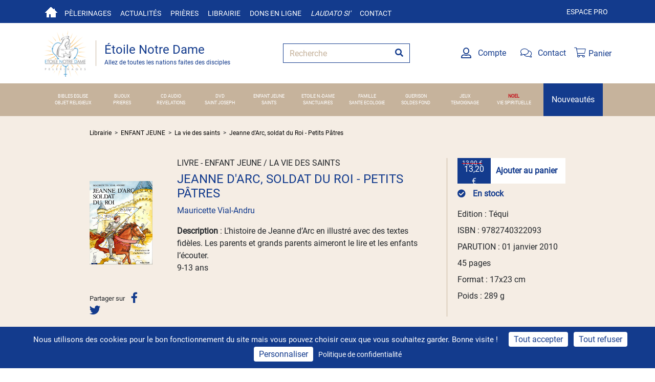

--- FILE ---
content_type: text/html; charset=utf-8
request_url: https://www.etoilenotredame.org/librairie/1251-jeanne-d-arc-soldat-du-roi-petits-patres
body_size: 13577
content:
<!DOCTYPE html>
<html lang="fr">
<head>
    <meta charset="utf-8" />
    <meta name="viewport" content="width=device-width, initial-scale=1.0">

    <title>Jeanne d&#39;Arc, soldat du Roi - Petits P&#226;tres</title>


    <link rel="shortcut icon" href="/favicon.png">

    <meta name="google-site-verification" content="WgPZ156HUb9mHOG3MtipEVJOpE4SZAE1fkQM-Gg8DxI" />


        <meta name="description" content="L’histoire de Jeanne d’Arc en illustr&#233; avec des textes fid&#232;les. Les parents et grands parents aimeront le lire et les enfants l’&#233;couter. 
9-13 ans" />
        <meta name="twitter:description" content="L’histoire de Jeanne d’Arc en illustr&#233; avec des textes fid&#232;les. Les parents et grands parents aimeront le lire et les enfants l’&#233;couter. 
9-13 ans" />

    <link rel="stylesheet" href="/Content/bootstrap4.5.3.min.css">
    <link rel="stylesheet" href="/Content/fontawesome-pro-5.15.1/css/all.css" />
    <link href="/Content/fonts/googlefont/opensans.css" rel="stylesheet" type="text/css">
    <link href="/Content/fonts/googlefont/merriweathersans.css" rel="stylesheet" type="text/css">
    <link href="/Content/fonts/googlefont/sourcesanspro.css" rel="stylesheet" type="text/css">
    <link href="/Content/fonts/googlefont/roboto.css" rel="stylesheet" type="text/css">
    <link href="/Content/shop/css/shop.css" rel="stylesheet"/>

    
    <link href="/Content/pages/shop.css" rel="stylesheet"/>



    <meta property="og:title" content="Jeanne d&#39;Arc, soldat du Roi - Petits P&#226;tres" />
    <meta name="twitter:title" content="Jeanne d&#39;Arc, soldat du Roi - Petits P&#226;tres" />
    
<meta property="og:image" content="https://etoilenotredame.blob.core.windows.net/uploads/JEAARC.jpg" /><meta property="og:image:width" content="240" /><meta property="og:image:height" content="319" /><meta name="twitter:image" content="https://etoilenotredame.blob.core.windows.net/uploads/JEAARC.jpg"><meta name="twitter:card" content="summary_large_image">
        <meta property="og:description" content="L’histoire de Jeanne d’Arc en illustr&#233; avec des textes fid&#232;les. Les parents et grands parents aimeront le lire et les enfants l’&#233;couter. 
9-13 ans" />


    
    <script src="/Scripts/tarteaucitron.js/tarteaucitron.js"></script>
    <script>
        tarteaucitronCustomText = {
            'alertBigPrivacy': 'Nous utilisons des cookies pour le bon fonctionnement du site mais vous pouvez choisir ceux que vous souhaitez garder. Bonne visite !',
        };
        tarteaucitron.init({
            "privacyUrl": "https://www.etoilenotredame.org/tag/mentions-l%C3%A9gales", /* Privacy policy url */
            "bodyPosition": "bottom", /* or top to bring it as first element for accessibility */

            "hashtag": "#tarteaucitron", /* Open the panel with this hashtag */
            "cookieName": "tarteaucitron", /* Cookie name */

            "orientation": "bottom", /* Banner position (top - bottom - middle - popup) */

            "groupServices": false, /* Group services by category */
            "showDetailsOnClick": true, /* Click to expand the description */
            "serviceDefaultState": "wait", /* Default state (true - wait - false) */

            "showAlertSmall": false, /* Show the small banner on bottom right */
            "cookieslist": false, /* Show the cookie list */

            "showIcon": false, /* Show cookie icon to manage cookies */
            // "iconSrc": "", /* Optional: URL or base64 encoded image */
            "iconPosition": "BottomRight", /* Position of the icon between BottomRight, BottomLeft, TopRight and TopLeft */

            "adblocker": false, /* Show a Warning if an adblocker is detected */

            "DenyAllCta": true, /* Show the deny all button */
            "AcceptAllCta": true, /* Show the accept all button when highPrivacy on */
            "highPrivacy": true, /* HIGHLY RECOMMANDED Disable auto consent */

            "handleBrowserDNTRequest": false, /* If Do Not Track == 1, disallow all */

            "removeCredit": false, /* Remove credit link */
            "moreInfoLink": true, /* Show more info link */
            "useExternalCss": false, /* If false, the tarteaucitron.css file will be loaded */
            "useExternalJs": false, /* If false, the tarteaucitron.services.js file will be loaded */

            //"cookieDomain": ".my-multisite-domaine.fr", /* Shared cookie for subdomain website */

            "readmoreLink": "", /* Change the default readmore link pointing to tarteaucitron.io */

            "mandatory": true, /* Show a message about mandatory cookies */
            "mandatoryCta": true, /* Show the disabled accept button when mandatory on */

            // "customCloserId": "" /* Optional a11y: Custom element ID used to open the panel */
        });
    </script>
    <script type="text/javascript">
        tarteaucitron.user.hotjarId = 3760902;
        tarteaucitron.user.HotjarSv = 6;
    </script>

        <script type="text/javascript">
            (tarteaucitron.job = tarteaucitron.job || []).push('hotjar');
        </script>
        <script type="text/javascript">

            tarteaucitron.user.analyticsUa = "UA-40386444-18";
            tarteaucitron.user.analyticsMore = function () { /* optionnal ga.push() */ };

                
                    tarteaucitron.user.analyticsUaCreate = { /* optionnal create configuration */ };
                
            tarteaucitron.user.analyticsAnonymizeIp = true;
            tarteaucitron.user.analyticsPageView = { /* optionnal pageview configuration */ };
            tarteaucitron.user.analyticsMore = function () { /* optionnal ga.push() */ };
            (tarteaucitron.job = tarteaucitron.job || []).push('analytics');
        </script>
        <script type="text/javascript">
            tarteaucitron.user.facebookpixelId = '169667935072163';
            tarteaucitron.user.facebookpixelMore = function () { /* add here your optionnal facebook pixel function */ };
            (tarteaucitron.job = tarteaucitron.job || []).push('facebookpixel');
        </script>
</head>
<body>
    <div id="ozytis-global" class="hidden" data-authentication-required-url="/acces-restreint"></div>

    <header>
        <div class="topbar topbar-blue">
            <div class="container">
                <div>
                    <div class="topbar-text text-nowrap d-none d-md-inline-block">
                        <a href="/" class="navbar-home"></a>
                    </div>
                    <div class="topbar-text text-nowrap d-none d-md-inline-block">
                        <a data-toggle="dropdown" role="button" aria-expanded="false">
                            Pèlerinages
                        </a>
                        <ul class="dropdown-menu" role="menu">
                            <li><a href="/pelerinages?Tab=All" data-priority="0.8">Voir les pèlerinages</a></li>
                            <li><a href="/pelerinages/archives" data-priority="0.4">Pèlerinages passés</a></li>
                            <li><a href="/sanctuaires" data-priority="0.7">Sanctuaires</a></li>
                            <li><a href="/pro" data-priority="0.5">Demande de devis de groupe</a></li>
                        </ul>
                    </div>
                    <div class="topbar-text text-nowrap d-none d-md-inline-block">
                        <a data-toggle="dropdown" role="button" aria-expanded="false">
                            Actualités
                        </a>
                        <ul class="dropdown-menu" role="menu">
                            <li><a href="/actualites" data-priority="0.7" data-changefreq="daily">Nos actualités</a></li>
                            <li><a href="/actualites/lettre-information">Lettre d'information</a></li>
                            <li><a href="/revue" data-priority="0.7">Revue</a></li>
                            <li><a href="/annonces">Petites annonces</a></li>
                        </ul>
                    </div>
                    <div class="topbar-text text-nowrap d-none d-md-inline-block">
                        <a href="/priere">Prières</a>
                    </div>
                    <div class="topbar-text text-nowrap d-none d-md-inline-block">
                        <a href="/librairie">Librairie</a>
                    </div>
                    <div class="topbar-text text-nowrap d-none d-md-inline-block">
                        <a href="/don/1251-jeanne-d-arc-soldat-du-roi-petits-patres?Tab=Gift">Dons en ligne</a>
                    </div>
                    <div class="topbar-text text-nowrap d-none d-md-inline-block italic">
                        <a href="/don/1251-jeanne-d-arc-soldat-du-roi-petits-patres?Tab=Laudato">Laudato si'</a>
                    </div>
                    <div class="topbar-text text-nowrap d-none d-md-inline-block">
                        <a href="/contact" data-priority="0">Contact</a>
                    </div>
                </div>
                <div class="ml-3 text-nowrap">
                    <a href="/pro" class="d-none d-md-inline-block">Espace pro</a>
                </div>
            </div>
        </div>
        <div class="navbar-sticky">
            <div class="navbar navbar-expand-lg navbar-light">
                <div class="container">
                    <a class="navbar-brand logo-bar-left mr-3 flex-shrink-0" href="/" style="min-width: 7rem;">
                        <img src="/content/images/logo.png" with="86" height="92" alt="Etoile notre dame">
                        <div class="divider">
                            <div class="color-primary primary-title">Étoile Notre Dame</div>
                            <div class="color-primary secondary-title"><small>Allez de toutes les nations faites des disciples</small></div>
                        </div>
                    </a>
                    <form class="input-group col-md-3" method="get" action="/librairie/Recherche">
                        <input class="form-control py-2 border-right-0 border border-color-primary border-radius-0 placeholder-secondary" name="keywords" type="search" placeholder="Recherche" id="shop-search">
                        <span class="input-group-append">
                            <button class="btn border-left-0 border border-color-primary color-primary border-radius-0" id="searchSubmit" type="submit">
                                <i class="fa fa-search"></i>
                            </button>
                        </span>
                    </form>

                    <div class="navbar-toolbar d-flex flex-shrink-0 align-items-center">
                        <a class="navbar-tool d-lg-flex no-decoration mr-3" href="/mon-compte">
                            <div class="navbar-tool-icon-box"><i class="far fa-user-alt"></i></div>
                            <span class="navbar-tool-tooltip">Compte</span>

                        </a>
                        <a class="navbar-tool d-lg-flex no-decoration mr-3" href="/contact" ">
                            <div class="navbar-tool-icon-box"><i class="fal fa-comments"></i></div>
                            <span class="navbar-tool-tooltip">Contact</span>
                        </a>

                        <div class="navbar-tool cart-widget" data-url="/ShopV2/CartWidget">




<a class="navbar-tool-icon-box no-decoration" href="/commandes/panier">
    <i class="fal fa-shopping-cart"></i>
    <span class="navbar-tool-tooltip">Panier</span>
</a>
                        </div>

                    </div>
                </div>
            </div>
        </div>
        
<div class="navbar navbar-full-width navbar-expand-lg">
    <button class="navbar-toggler" type="button" data-toggle="collapse" data-target="#navbarSupportedContentMini" aria-controls="navbarSupportedContent" aria-expanded="false" aria-label="Toggle navigation">
        <span class="navbar-toggler-icon"><i class="fas fa-bars"></i></span>
    </button>
    <div class="themes collapse navbar-collapse navbarLargeRow" id="navbarSupportedContent">
        <div>
            <div class="row">

                    <div class="col-xl theme-centered "><a href="/librairie/Theme?theme=BIBLES%20EGLISE"  style="">BIBLES EGLISE </a></div>
                    <div class="col-xl theme-centered "><a href="/librairie/Theme?theme=BIJOUX"  style="">BIJOUX </a></div>
                    <div class="col-xl theme-centered "><a href="/librairie/Theme?theme=CD%20AUDIO"  style="">CD AUDIO </a></div>
                    <div class="col-xl theme-centered "><a href="/librairie/Theme?theme=DVD"  style="">DVD </a></div>
                    <div class="col-xl theme-centered "><a href="/librairie/Theme?theme=ENFANT%20JEUNE"  style="">ENFANT JEUNE </a></div>
                    <div class="col-xl theme-centered "><a href="/librairie/Theme?theme=ETOILE%20N.-DAME"  style="">ETOILE N.-DAME </a></div>
                    <div class="col-xl theme-centered "><a href="/librairie/Theme?theme=FAMILLE"  style="">FAMILLE </a></div>
                    <div class="col-xl theme-centered "><a href="/librairie/Theme?theme=GUERISON"  style="">GUERISON </a></div>
                    <div class="col-xl theme-centered "><a href="/librairie/Theme?theme=JEUX"  style="">JEUX </a></div>
                    <div class="col-xl theme-centered "><a href="/librairie/Theme?theme=NOEL"  style="font-weight: 900;color: #c5161e">NOEL </a></div>

                <div class="w-100"></div>
                    <div class="col-xl theme-centered "><a href="/librairie/Theme?theme=OBJET%20RELIGIEUX"  style="">OBJET RELIGIEUX</a></div>
                    <div class="col-xl theme-centered "><a href="/librairie/Theme?theme=PRIERES"  style="">PRIERES</a></div>
                    <div class="col-xl theme-centered "><a href="/librairie/Theme?theme=REVELATIONS"  style="">REVELATIONS</a></div>
                    <div class="col-xl theme-centered "><a href="/librairie/Theme?theme=SAINT%20JOSEPH"  style="">SAINT JOSEPH</a></div>
                    <div class="col-xl theme-centered "><a href="/librairie/Theme?theme=SAINTS"  style="">SAINTS</a></div>
                    <div class="col-xl theme-centered "><a href="/librairie/Theme?theme=SANCTUAIRES"  style="">SANCTUAIRES</a></div>
                    <div class="col-xl theme-centered "><a href="/librairie/Theme?theme=SANTE%20ECOLOGIE"  style="">SANTE ECOLOGIE</a></div>
                    <div class="col-xl theme-centered "><a href="/librairie/Theme?theme=SOLDES%20FOND"  style="">SOLDES FOND</a></div>
                    <div class="col-xl theme-centered "><a href="/librairie/Theme?theme=TEMOIGNAGE"  style="">TEMOIGNAGE</a></div>
                    <div class="col-xl theme-centered "><a href="/librairie/Theme?theme=VIE%20SPIRITUELLE"  style="">VIE SPIRITUELLE</a></div>
            </div>
        </div>

    </div>

    <div class="themes collapse navbarMiniRow" id="navbarSupportedContentMini">
        <div>
            <div class="row">
                    <div class="col-12 col-md-6 col-lg-4"><a href="/librairie/Theme?theme=BIBLES%20EGLISE" style="">BIBLES EGLISE </a></div>
                    <div class="col-12 col-md-6 col-lg-4"><a href="/librairie/Theme?theme=BIJOUX" style="">BIJOUX </a></div>
                    <div class="col-12 col-md-6 col-lg-4"><a href="/librairie/Theme?theme=CD%20AUDIO" style="">CD AUDIO </a></div>
                    <div class="col-12 col-md-6 col-lg-4"><a href="/librairie/Theme?theme=DVD" style="">DVD </a></div>
                    <div class="col-12 col-md-6 col-lg-4"><a href="/librairie/Theme?theme=ENFANT%20JEUNE" style="">ENFANT JEUNE </a></div>
                    <div class="col-12 col-md-6 col-lg-4"><a href="/librairie/Theme?theme=ETOILE%20N.-DAME" style="">ETOILE N.-DAME </a></div>
                    <div class="col-12 col-md-6 col-lg-4"><a href="/librairie/Theme?theme=FAMILLE" style="">FAMILLE </a></div>
                    <div class="col-12 col-md-6 col-lg-4"><a href="/librairie/Theme?theme=GUERISON" style="">GUERISON </a></div>
                    <div class="col-12 col-md-6 col-lg-4"><a href="/librairie/Theme?theme=JEUX" style="">JEUX </a></div>
                    <div class="col-12 col-md-6 col-lg-4"><a href="/librairie/Theme?theme=NOEL" style="font-weight: 900;color: #c5161e">NOEL </a></div>
                    <div class="col-12 col-md-6 col-lg-4"><a href="/librairie/Theme?theme=OBJET%20RELIGIEUX" style="">OBJET RELIGIEUX </a></div>
                    <div class="col-12 col-md-6 col-lg-4"><a href="/librairie/Theme?theme=PRIERES" style="">PRIERES </a></div>
                    <div class="col-12 col-md-6 col-lg-4"><a href="/librairie/Theme?theme=REVELATIONS" style="">REVELATIONS </a></div>
                    <div class="col-12 col-md-6 col-lg-4"><a href="/librairie/Theme?theme=SAINT%20JOSEPH" style="">SAINT JOSEPH </a></div>
                    <div class="col-12 col-md-6 col-lg-4"><a href="/librairie/Theme?theme=SAINTS" style="">SAINTS </a></div>
                    <div class="col-12 col-md-6 col-lg-4"><a href="/librairie/Theme?theme=SANCTUAIRES" style="">SANCTUAIRES </a></div>
                    <div class="col-12 col-md-6 col-lg-4"><a href="/librairie/Theme?theme=SANTE%20ECOLOGIE" style="">SANTE ECOLOGIE </a></div>
                    <div class="col-12 col-md-6 col-lg-4"><a href="/librairie/Theme?theme=SOLDES%20FOND" style="">SOLDES FOND </a></div>
                    <div class="col-12 col-md-6 col-lg-4"><a href="/librairie/Theme?theme=TEMOIGNAGE" style="">TEMOIGNAGE </a></div>
                    <div class="col-12 col-md-6 col-lg-4"><a href="/librairie/Theme?theme=VIE%20SPIRITUELLE" style="">VIE SPIRITUELLE </a></div>
            </div>
        </div>
    </div>

    <span class="navbar-toggler-icon hidden"><i class="fas fa-bars"></i></span>
    <div class="new-theme">
        <a href="/librairie/Nouveaut%C3%A9s">Nouveautés</a>
    </div>
</div>


        
    </header>
    <div>
        




<section class="container-fluid bg-beige product-details">
<form action="/Shop/AddToCart/1251?Quantity=1&amp;Bookseller=False" id="addProductToCart" method="post">        <div class="row justify-content-center">

            <div class="no-gutters col-sm-12 col-md-10 col-xl-9 mb-3 breadcrumbs">
                <ul>
                    <li>
                        <a href="/librairie">Librairie</a>
                    </li>
                        <li>
                            <a href="/librairie/Theme?theme=ENFANT%20JEUNE">ENFANT JEUNE</a>
                        </li>
                                            <li>
                            <a href="/librairie/Theme?theme=ENFANT%20JEUNE&amp;Subtheme=La%20vie%20des%20saints">La vie des saints</a>
                        </li>
                    <li>
                        <a href="/librairie/1251-jeanne-d-arc-soldat-du-roi-petits-patres">Jeanne d&#39;Arc, soldat du Roi - Petits P&#226;tres</a>
                    </li>
                </ul>
            </div>

            <div class="col-sm-12 col-md-10 col-xl-9 row no-gutters" itemscope itemtype="http://schema.org/Product">
                <meta itemprop="sku" content="1251" />
                <meta itemprop="name" content="Jeanne d&#39;Arc, soldat du Roi - Petits P&#226;tres" />

                <div class="col-md-3 col-xl-2 product-coll">
                        <div class="carousel-wrapper">

                            <div id="detailCarousel" class="carousel slide " data-ride="carousel">
                                <div class="carousel-inner">
                                        <div itemprop="image" content="https://etoilenotredame.blob.core.windows.net/uploads/JEAARC.jpg" class="carousel-item item item-initial active" data-slide-number="0" style="background-image: url('https://etoilenotredame.blob.core.windows.net/uploads/JEAARC.jpg');">
                                        </div>
                                </div>
                                <a class="carousel-control-prev" href="#detailCarousel" role="button" data-slide="prev">
                                    <span class="carousel-control-prev-icon" aria-hidden="true"></span>
                                    <span class="sr-only">Previous</span>
                                </a>
                                <a class="carousel-control-next" href="#detailCarousel" role="button" data-slide="next">
                                    <span class="carousel-control-next-icon" aria-hidden="true"></span>
                                    <span class="sr-only">Next</span>
                                </a>
                            </div>
                        </div>
                                        <div class="social-btns">
                        <span class="mr-2 small">Partager sur</span>
                        <a class="mr-3" target="_blank" href="https://www.facebook.com/sharer/sharer.php?u=https://www.etoilenotredame.org/commandes/1251-jeanne-d-arc-soldat-du-roi-petits-patres">
                            <i class="fab fa-facebook-f fa-lg"></i>
                        </a>
                        <a target="_blank" href="https://twitter.com/intent/tweet?text=https://www.etoilenotredame.org/commandes/1251-jeanne-d-arc-soldat-du-roi-petits-patres" title="Partager sur Twitter">
                            <i class="fab fa-lg fa-twitter"></i>
                        </a>
                    </div>
                </div>
                <div class="col-md-9 col-xl-7 product-colc">
                    <h1>LIVRE - ENFANT JEUNE / LA VIE DES SAINTS</h1>
                    <h2>Jeanne d&#39;Arc, soldat du Roi - Petits P&#226;tres</h2>

                    <a href="/librairie/author/Mauricette%20Vial-Andru"><p>Mauricette Vial-Andru</p></a>

                    <div class="description"><span class="line-header">Description</span> : <span itemprop="description">L’histoire de Jeanne d’Arc en illustré avec des textes fidèles. Les parents et grands parents aimeront le lire et les enfants l’écouter. <br />9-13 ans</span></div>
                </div>
                <div class="col-md-12 col-xl-3 py-4">
                    <div class="product-colr">

                        <div class="d-flex mb-2" itemprop="offers" itemscope itemtype="http://schema.org/Offer">
                            <meta itemprop="priceCurrency" content="EUR" />
                            <meta itemprop="url" content="https://www.etoilenotredame.org/librairie/1251-jeanne-d-arc-soldat-du-roi-petits-patres" />
                            <meta property="product:price:amount" content="13.20" />
                            <meta property="product:price:currency" content="EUR" />
                                <meta itemprop="availability" content="InStock" />
                                <meta property="product:availability" content="in stock" />
                            <button class="add-to-cart price-btn btn">
                                <span class="old-price show">13,90 €</span>
                                <span itemprop="price" content="13.20" class="new-price transform product-price" data-base-price="13,20">13,20 €</span>
                            </button>

                                <button class="add-to-cart-details add-to-cart-btn btn bg-white">Ajouter au panier</button>
                            <div class="computing hidden">
                                <div class="loader"></div>
                            </div>
                        </div>

                        <input id="IsVirtualOrder" name="IsVirtualOrder" type="hidden" value="false" />

                        <div class="row product-options-v2">
                            <span class="product-options-price col-12"></span>
                        </div>

                        <div class="font-weight-bold mb-3 product-availability">
                                <span class="color-primary"><i class="fas fa-check-circle"></i> En stock</span>
                        </div>
                            <p itemprop="brand" content="T&#233;qui" > Edition : T&#233;qui </p>
                        <p itemprop="gtin13" content="9782740322093">ISBN : 9782740322093</p>

                        

                            <p>PARUTION : 01 janvier 2010</p>

                        <p>45 pages</p>
                        <p></p>

                            <p>Format : 17x23 cm</p>
                        <p itemprop="weight">Poids : 289 g</p>
                    </div>
                </div>
            </div>

        </div>
</form></section>

    <section class="container-fluid shop-section bg-beige">
        <div class="row justify-content-center">
            <div class="col-sm-12 col-md-10 col-lg-9 row no-gutters">
                <h3 role="heading" class="row col-12 color-primary">
                    PRODUITS LIÉS
                </h3>

                    <div class="col-sm-12 col-md-6 col-xl-4">
                        

<div class="card bg-transparent" id="7915">
    <div class="row no-gutters">

        <div class="col-md-4 img-wrapper">
            <a href="/librairie/7915-bd-jehanne-d-arc-editions-plein-vent-"><img src="https://etoilenotredame.blob.core.windows.net/thumb/d03fb6bf-6422-4380-bfd8-9b9cce111c2f.png" class="card-img m-2" alt="BD Jehanne d&#39;Arc (Editions Plein Vent)" data-failover="https://via.placeholder.com/150x225"></a>
        </div>
        <div class="col-md-8">
            <div class="card-body">
 <div class="card-theme">BD</div> 
                <div class="card-title"><a href="/librairie/7915-bd-jehanne-d-arc-editions-plein-vent-">BD Jehanne d&#39;Arc (Editions Plein Vent)</a></div>
                <p class="card-text">
&#192; l&#39;aube de sa mort, le 30 mai 1431, Jehanne d&#39;Arc re&#231;oit la visite d&#39;un dominicain, Fr&#232;re Martin Ladvenu, et...                </p>
                <div class="custom-card-footer">
                    <a href="/librairie/author/Coline%20Dupuy"><p class="card-text">Coline Dupuy</p></a>
                    <p class="card-text"></p>
                    <p class="card-text"></p>
                    <div class="card-text d-flex buttons">
<form action="/Shop/AddToCart/7915?Quantity=1&amp;Bookseller=False" data-Is-Composed="False" data-link="/librairie/7915-bd-jehanne-d-arc-editions-plein-vent-" method="post">                            <button class="add-to-cart price-btn btn">
                                <span class="old-price show">14,90 €</span>
                                <span itemprop="price" class="new-price transform ">14,15 €</span>
                            </button>
                            <button class="add-to-cart add-to-cart-btn btn bg-white">Ajouter au panier</button>  
                            <input class="is-virtual" name="IsVirtualOrder" type="hidden" value="false" />
                            <div class="computing hidden">
                                <div class="loader"></div>
                            </div>
</form>                    </div>
                </div>
            </div>
        </div>
    </div>
</div>
                    </div>
                    <div class="col-sm-12 col-md-6 col-xl-4">
                        

<div class="card bg-transparent" id="8619">
    <div class="row no-gutters">

        <div class="col-md-4 img-wrapper">
            <a href="/librairie/8619-zita-l-imperatrice-soleil-petits-patres"><img src="https://etoilenotredame.blob.core.windows.net/thumb/3149b821-9174-475c-a09f-0c1a412a4e53.png" class="card-img m-2" alt="Zita, l&#39;imp&#233;ratrice soleil - Petits P&#226;tres" data-failover="https://via.placeholder.com/150x225"></a>
        </div>
        <div class="col-md-8">
            <div class="card-body">
 <div class="card-theme">LA VIE DES SAINTS</div> 
                <div class="card-title"><a href="/librairie/8619-zita-l-imperatrice-soleil-petits-patres">Zita, l&#39;imp&#233;ratrice soleil - Petits P&#226;tres</a></div>
                <p class="card-text">
Princesse d&#39;origine &#224; la fois italienne et fran&#231;aise, Zita est n&#233;e en Italie en 1892 et morte en Suisse en...                </p>
                <div class="custom-card-footer">
                    <a href="/librairie/author/Odile%20Haumont%C3%A9"><p class="card-text">Odile Haumont&#233;</p></a>
                    <p class="card-text"></p>
                    <p class="card-text"></p>
                    <div class="card-text d-flex buttons">
<form action="/Shop/AddToCart/8619?Quantity=1&amp;Bookseller=False" data-Is-Composed="False" data-link="/librairie/8619-zita-l-imperatrice-soleil-petits-patres" method="post">                            <button class="add-to-cart price-btn btn">
                                <span class="old-price show">13,50 €</span>
                                <span itemprop="price" class="new-price transform ">12,82 €</span>
                            </button>
                            <button class="add-to-cart add-to-cart-btn btn bg-white">Ajouter au panier</button>  
                            <input class="is-virtual" name="IsVirtualOrder" type="hidden" value="false" />
                            <div class="computing hidden">
                                <div class="loader"></div>
                            </div>
</form>                    </div>
                </div>
            </div>
        </div>
    </div>
</div>
                    </div>
            </div>
        </div>
    </section>

    <section class="container-fluid shop-section">
        <div class="row justify-content-center">
            <div class="col-sm-12 col-md-10 col-lg-9 row no-gutters">
                <h3 role="heading" class="col-12 color-primary">
                        <a href="/librairie/Theme?AuthorName=Mauricette%20Vial-Andru">DU MEME AUTEUR <small role="link">Voir tous</small></a>
                </h3>

                    <div class="col-sm-12 col-md-6 col-xl-4">
                        

<div class="card bg-transparent" id="9820">
    <div class="row no-gutters">

        <div class="col-md-4 img-wrapper">
            <a href="/librairie/9820-saints-de-bretagne"><img src="https://etoilenotredame.blob.core.windows.net/thumb/e940088d-5f6b-47a1-b145-12e19f7b9b5d.png" class="card-img m-2" alt="Saints de Bretagne" data-failover="https://via.placeholder.com/150x225"></a>
        </div>
        <div class="col-md-8">
            <div class="card-body">
 <div class="card-theme">LIVRE / VIE DES SAINTS</div> 
                <div class="card-title"><a href="/librairie/9820-saints-de-bretagne">Saints de Bretagne</a></div>
                <p class="card-text">
Bienvenue en Bretagne !

Vingt-six saints ont forg&#233; l’&#226;me bretonne.
Outre les sept premiers fondateurs qui donneront lieu au Tro Breiz,
l’histoire de...                </p>
                <div class="custom-card-footer">
                    <a href="/librairie/author/Mauricette%20Vial-Andru"><p class="card-text">Mauricette Vial-Andru</p></a>
                    <p class="card-text">140 pages</p>
                    <p class="card-text"></p>
                    <div class="card-text d-flex buttons">
<form action="/Shop/AddToCart/9820?Quantity=1&amp;Bookseller=False" data-Is-Composed="False" data-link="/librairie/9820-saints-de-bretagne" method="post">                            <button class="add-to-cart price-btn btn">
                                <span class="old-price show">16,00 €</span>
                                <span itemprop="price" class="new-price transform ">15,20 €</span>
                            </button>
                            <button class="add-to-cart add-to-cart-btn btn bg-beige">Ajouter au panier</button>  
                            <input class="is-virtual" name="IsVirtualOrder" type="hidden" value="false" />
                            <div class="computing hidden">
                                <div class="loader"></div>
                            </div>
</form>                    </div>
                </div>
            </div>
        </div>
    </div>
</div>
                    </div>
                    <div class="col-sm-12 col-md-6 col-xl-4">
                        

<div class="card bg-transparent" id="8834">
    <div class="row no-gutters">

        <div class="col-md-4 img-wrapper">
            <a href="/librairie/8834-les-saints-de-france-tome-10"><img src="https://etoilenotredame.blob.core.windows.net/thumb/d1f161f4-f72c-4f18-aadf-c7e25bf64c7e.png" class="card-img m-2" alt="Les Saints de France Tome 10" data-failover="https://via.placeholder.com/150x225"></a>
        </div>
        <div class="col-md-8">
            <div class="card-body">
 <div class="card-theme">LIVRE / LA VIE DES SAINTS</div> 
                <div class="card-title"><a href="/librairie/8834-les-saints-de-france-tome-10">Les Saints de France Tome 10</a></div>
                <p class="card-text">
Nous avons besoin de saints qui osent porter un regard de foi sur toutes choses, qui osent s&#39;&#233;clairer &#224; la...                </p>
                <div class="custom-card-footer">
                    <a href="/librairie/author/Mauricette%20Vial-Andru"><p class="card-text">Mauricette Vial-Andru</p></a>
                    <p class="card-text">136 pages</p>
                    <p class="card-text"></p>
                    <div class="card-text d-flex buttons">
<form action="/Shop/AddToCart/8834?Quantity=1&amp;Bookseller=False" data-Is-Composed="False" data-link="/librairie/8834-les-saints-de-france-tome-10" method="post">                            <button class="add-to-cart price-btn btn">
                                <span class="old-price show">11,00 €</span>
                                <span itemprop="price" class="new-price transform ">10,45 €</span>
                            </button>
                            <button class="add-to-cart add-to-cart-btn btn bg-beige">Ajouter au panier</button>  
                            <input class="is-virtual" name="IsVirtualOrder" type="hidden" value="false" />
                            <div class="computing hidden">
                                <div class="loader"></div>
                            </div>
</form>                    </div>
                </div>
            </div>
        </div>
    </div>
</div>
                    </div>
                    <div class="col-sm-12 col-md-6 col-xl-4">
                        

<div class="card bg-transparent" id="8833">
    <div class="row no-gutters">

        <div class="col-md-4 img-wrapper">
            <a href="/librairie/8833-les-saints-de-france-tome-9"><img src="https://etoilenotredame.blob.core.windows.net/thumb/fc668852-50ab-470c-908e-3784b366e2b5.png" class="card-img m-2" alt="Les Saints de France Tome 9" data-failover="https://via.placeholder.com/150x225"></a>
        </div>
        <div class="col-md-8">
            <div class="card-body">
 <div class="card-theme">LIVRE / LA VIE DES SAINTS</div> 
                <div class="card-title"><a href="/librairie/8833-les-saints-de-france-tome-9">Les Saints de France Tome 9</a></div>
                <p class="card-text">
La v&#233;n&#233;rable Beno&#238;te Rencurel (Le Laus), les Martyrs de Rochefort, saint Malo, saint Pol Aur&#233;lien, saint Hilaire, sainte Elisabeth de...                </p>
                <div class="custom-card-footer">
                    <a href="/librairie/author/Mauricette%20Vial-Andru"><p class="card-text">Mauricette Vial-Andru</p></a>
                    <p class="card-text">139 pages</p>
                    <p class="card-text"></p>
                    <div class="card-text d-flex buttons">
<form action="/Shop/AddToCart/8833?Quantity=1&amp;Bookseller=False" data-Is-Composed="False" data-link="/librairie/8833-les-saints-de-france-tome-9" method="post">                            <button class="add-to-cart price-btn btn">
                                <span class="old-price show">11,00 €</span>
                                <span itemprop="price" class="new-price transform ">10,45 €</span>
                            </button>
                            <button class="add-to-cart add-to-cart-btn btn bg-beige">Ajouter au panier</button>  
                            <input class="is-virtual" name="IsVirtualOrder" type="hidden" value="false" />
                            <div class="computing hidden">
                                <div class="loader"></div>
                            </div>
</form>                    </div>
                </div>
            </div>
        </div>
    </div>
</div>
                    </div>
                    <div class="col-sm-12 col-md-6 col-xl-4">
                        

<div class="card bg-transparent" id="7855">
    <div class="row no-gutters">

        <div class="col-md-4 img-wrapper">
            <a href="/librairie/7855-les-saints-de-france-tome-8"><img src="https://etoilenotredame.blob.core.windows.net/thumb/3a304c50-50a8-48ba-b2ac-9681611e5c75.png" class="card-img m-2" alt="Les Saints de France Tome 8" data-failover="https://via.placeholder.com/150x225"></a>
        </div>
        <div class="col-md-8">
            <div class="card-body">
 <div class="card-theme">LIVRE / LA VIE DES SAINTS</div> 
                <div class="card-title"><a href="/librairie/7855-les-saints-de-france-tome-8">Les Saints de France Tome 8</a></div>
                <p class="card-text">
Un texte adapt&#233; aux premi&#232;res lectures (6-7 ans), qui peut &#234;tre lu aux plus petits. 
Des dessins int&#233;rieurs &#224; colorier....                </p>
                <div class="custom-card-footer">
                    <a href="/librairie/author/Mauricette%20Vial-Andru"><p class="card-text">Mauricette Vial-Andru</p></a>
                    <p class="card-text">155 pages</p>
                    <p class="card-text"></p>
                    <div class="card-text d-flex buttons">
<form action="/Shop/AddToCart/7855?Quantity=1&amp;Bookseller=False" data-Is-Composed="False" data-link="/librairie/7855-les-saints-de-france-tome-8" method="post">                            <button class="add-to-cart price-btn btn">
                                <span class="old-price show">11,00 €</span>
                                <span itemprop="price" class="new-price transform ">9,35 €</span>
                            </button>
                            <button class="add-to-cart add-to-cart-btn btn bg-beige">Ajouter au panier</button>  
                            <input class="is-virtual" name="IsVirtualOrder" type="hidden" value="false" />
                            <div class="computing hidden">
                                <div class="loader"></div>
                            </div>
</form>                    </div>
                </div>
            </div>
        </div>
    </div>
</div>
                    </div>
                    <div class="col-sm-12 col-md-6 col-xl-4">
                        

<div class="card bg-transparent" id="7521">
    <div class="row no-gutters">

        <div class="col-md-4 img-wrapper">
            <a href="/librairie/7521-les-saints-de-france-tome-7"><img src="https://etoilenotredame.blob.core.windows.net/thumb/a3cc32f6-5aae-4065-8c19-689ba453fd37.png" class="card-img m-2" alt="Les Saints de France Tome 7" data-failover="https://via.placeholder.com/150x225"></a>
        </div>
        <div class="col-md-8">
            <div class="card-body">
 <div class="card-theme">LIVRE / LA VIE DES SAINTS</div> 
                <div class="card-title"><a href="/librairie/7521-les-saints-de-france-tome-7">Les Saints de France Tome 7</a></div>
                <p class="card-text">
Histoires de saints qui ont fait la France, &#224; raconter et &#224; lire avec ses enfants, &#224; partir de 4...                </p>
                <div class="custom-card-footer">
                    <a href="/librairie/author/Mauricette%20Vial-Andru"><p class="card-text">Mauricette Vial-Andru</p></a>
                    <p class="card-text">171 pages</p>
                    <p class="card-text"></p>
                    <div class="card-text d-flex buttons">
<form action="/Shop/AddToCart/7521?Quantity=1&amp;Bookseller=False" data-Is-Composed="False" data-link="/librairie/7521-les-saints-de-france-tome-7" method="post">                            <button class="add-to-cart price-btn btn">
                                <span class="old-price show">11,00 €</span>
                                <span itemprop="price" class="new-price transform ">10,45 €</span>
                            </button>
                            <button class="add-to-cart add-to-cart-btn btn bg-beige">Ajouter au panier</button>  
                            <input class="is-virtual" name="IsVirtualOrder" type="hidden" value="false" />
                            <div class="computing hidden">
                                <div class="loader"></div>
                            </div>
</form>                    </div>
                </div>
            </div>
        </div>
    </div>
</div>
                    </div>
                    <div class="col-sm-12 col-md-6 col-xl-4">
                        

<div class="card bg-transparent" id="4694">
    <div class="row no-gutters">

        <div class="col-md-4 img-wrapper">
            <a href="/librairie/4694-les-saints-de-france-tome-6"><img src="https://etoilenotredame.blob.core.windows.net/thumb/854bf636-a72c-49d4-be8b-c408133f2404.png" class="card-img m-2" alt="Les Saints de France Tome 6" data-failover="https://via.placeholder.com/150x225"></a>
        </div>
        <div class="col-md-8">
            <div class="card-body">
 <div class="card-theme">LIVRE / LA VIE DES SAINTS</div> 
                <div class="card-title"><a href="/librairie/4694-les-saints-de-france-tome-6">Les Saints de France Tome 6</a></div>
                <p class="card-text">
Quand l&#39;histoire de France se confondait avec celle de ses Saints : 10 histoires &#224; lire le soir... Les actions...                </p>
                <div class="custom-card-footer">
                    <a href="/librairie/author/Mauricette%20Vial-Andru"><p class="card-text">Mauricette Vial-Andru</p></a>
                    <p class="card-text">164 pages</p>
                    <p class="card-text"></p>
                    <div class="card-text d-flex buttons">
<form action="/Shop/AddToCart/4694?Quantity=1&amp;Bookseller=False" data-Is-Composed="False" data-link="/librairie/4694-les-saints-de-france-tome-6" method="post">                            <button class="add-to-cart price-btn btn">
                                <span class="old-price show">11,00 €</span>
                                <span itemprop="price" class="new-price transform ">9,35 €</span>
                            </button>
                            <button class="add-to-cart add-to-cart-btn btn bg-beige">Ajouter au panier</button>  
                            <input class="is-virtual" name="IsVirtualOrder" type="hidden" value="false" />
                            <div class="computing hidden">
                                <div class="loader"></div>
                            </div>
</form>                    </div>
                </div>
            </div>
        </div>
    </div>
</div>
                    </div>
            </div>
        </div>
    </section>

<section class="container-fluid shop-section bg-blue">
    <div class="row justify-content-center">
        <div class="col-sm-12 col-md-10 col-lg-9 row no-gutters">
                <h3 role="heading" class="row col-12 text-light">
                    <a href="/librairie/Theme?theme=ENFANT%20JEUNE" class="hover-white">
                        DANS LA MÊME CATÉGORIE - ENFANT JEUNE
                    </a>
                </h3>

                    <div class="col-sm-12 col-md-6 col-xl-4">
                        

<div class="card bg-beige" id="1298">
    <div class="row no-gutters">

        <div class="col-md-4 img-wrapper">
            <a href="/librairie/1298-juanito-et-les-roses-de-guadalupe-petits-patres"><img src="https://etoilenotredame.blob.core.windows.net/thumb/28fca26b-0554-42ef-bce4-191389678348.png" class="card-img m-2" alt="JUANITO et les roses de Guadalupe - Petits P&#226;tres" data-failover="https://via.placeholder.com/150x225"></a>
        </div>
        <div class="col-md-8">
            <div class="card-body">
 <div class="card-theme">LIVRE / LA VIE DES SAINTS</div> 
                <div class="card-title"><a href="/librairie/1298-juanito-et-les-roses-de-guadalupe-petits-patres">JUANITO et les roses de Guadalupe - Petits P&#226;tres</a></div>
                <p class="card-text">
Un tr&#232;s beau livre magnifiquement illustr&#233; racontant la belle histoire de Notre Dame de Guadalupe au Mexique.  
Au moment...                </p>
                <div class="custom-card-footer">
                    <a href="/librairie/author/Antonio%20Corredor%20Garcia"><p class="card-text">Antonio Corredor Garcia</p></a>
                    <p class="card-text">32 pages</p>
                    <p class="card-text"></p>
                    <div class="card-text d-flex buttons">
<form action="/Shop/AddToCart/1298?Quantity=1&amp;Bookseller=False" data-Is-Composed="False" data-link="/librairie/1298-juanito-et-les-roses-de-guadalupe-petits-patres" method="post">                            <button class="add-to-cart price-btn btn">
                                <span class="old-price show">13,90 €</span>
                                <span itemprop="price" class="new-price transform ">13,20 €</span>
                            </button>
                            <button class="add-to-cart add-to-cart-btn btn bg-white">Ajouter au panier</button>  
                            <input class="is-virtual" name="IsVirtualOrder" type="hidden" value="false" />
                            <div class="computing hidden">
                                <div class="loader"></div>
                            </div>
</form>                    </div>
                </div>
            </div>
        </div>
    </div>
</div>
                    </div>
                    <div class="col-sm-12 col-md-6 col-xl-4">
                        

<div class="card bg-beige" id="1010">
    <div class="row no-gutters">

        <div class="col-md-4 img-wrapper">
            <a href="/librairie/1010-parle-moi-de-marie-24-questions-d-enfants"><img src="https://etoilenotredame.blob.core.windows.net/thumb/1c0152fb-7e1b-4409-a2ba-4ca81e178ced.png" class="card-img m-2" alt="Parle-moi de Marie - 24 questions d&#39;enfants" data-failover="https://via.placeholder.com/150x225"></a>
        </div>
        <div class="col-md-8">
            <div class="card-body">
 <div class="card-theme">LIVRE / EVEIL &#192; LA FOI</div> 
                <div class="card-title"><a href="/librairie/1010-parle-moi-de-marie-24-questions-d-enfants">Parle-moi de Marie - 24 questions d&#39;enfants</a></div>
                <p class="card-text">
Avec qui Marie &#233;tait-elle mari&#233;e, avec Joseph ou Dieu ? Marie &#233;tait-elle &#233;tonn&#233;e de voir les bergers arriver &#224; la...                </p>
                <div class="custom-card-footer">
                    <a href="/librairie/author/Ga%C3%ABlle%20Tertrais"><p class="card-text">Ga&#235;lle Tertrais</p></a>
                    <p class="card-text">48 pages</p>
                    <p class="card-text"></p>
                    <div class="card-text d-flex buttons">
<form action="/Shop/AddToCart/1010?Quantity=1&amp;Bookseller=False" data-Is-Composed="False" data-link="/librairie/1010-parle-moi-de-marie-24-questions-d-enfants" method="post">                            <button class="add-to-cart price-btn btn">
                                <span class="old-price show">10,20 €</span>
                                <span itemprop="price" class="new-price transform ">8,67 €</span>
                            </button>
                            <button class="add-to-cart add-to-cart-btn btn bg-white">Ajouter au panier</button>  
                            <input class="is-virtual" name="IsVirtualOrder" type="hidden" value="false" />
                            <div class="computing hidden">
                                <div class="loader"></div>
                            </div>
</form>                    </div>
                </div>
            </div>
        </div>
    </div>
</div>
                    </div>
                    <div class="col-sm-12 col-md-6 col-xl-4">
                        

<div class="card bg-beige" id="1348">
    <div class="row no-gutters">

        <div class="col-md-4 img-wrapper">
            <a href="/librairie/1348-saint-louis-le-roi-chevalier-petits-patres"><img src="https://etoilenotredame.blob.core.windows.net/thumb/1b5e5009-f093-4576-a050-4a2d3e61fde9.png" class="card-img m-2" alt="Saint Louis, le roi chevalier - Petits P&#226;tres" data-failover="https://via.placeholder.com/150x225"></a>
        </div>
        <div class="col-md-8">
            <div class="card-body">
 <div class="card-theme">LIVRE / LA VIE DES SAINTS</div> 
                <div class="card-title"><a href="/librairie/1348-saint-louis-le-roi-chevalier-petits-patres">Saint Louis, le roi chevalier - Petits P&#226;tres</a></div>
                <p class="card-text">
Collection Les Petits P&#226;tres
Tr&#232;s bel album illustr&#233; sur papier glac&#233; en couleur pour les jeunes de 6 &#224; 12 ans....                </p>
                <div class="custom-card-footer">
                    <a href="/librairie/author/Mauricette%20Vial-Andru"><p class="card-text">Mauricette Vial-Andru</p></a>
                    <p class="card-text">45 pages</p>
                    <p class="card-text"></p>
                    <div class="card-text d-flex buttons">
<form action="/Shop/AddToCart/1348?Quantity=1&amp;Bookseller=False" data-Is-Composed="False" data-link="/librairie/1348-saint-louis-le-roi-chevalier-petits-patres" method="post">                            <button class="add-to-cart price-btn btn">
                                <span class="old-price show">14,00 €</span>
                                <span itemprop="price" class="new-price transform ">13,30 €</span>
                            </button>
                            <button class="add-to-cart add-to-cart-btn btn bg-white">Ajouter au panier</button>  
                            <input class="is-virtual" name="IsVirtualOrder" type="hidden" value="false" />
                            <div class="computing hidden">
                                <div class="loader"></div>
                            </div>
</form>                    </div>
                </div>
            </div>
        </div>
    </div>
</div>
                    </div>
                    <div class="col-sm-12 col-md-6 col-xl-4">
                        

<div class="card bg-beige" id="1251">
    <div class="row no-gutters">

        <div class="col-md-4 img-wrapper">
            <a href="/librairie/1251-jeanne-d-arc-soldat-du-roi-petits-patres"><img src="https://etoilenotredame.blob.core.windows.net/thumb/80b67b1b-11e1-4c61-af4d-414cb18235c1.png" class="card-img m-2" alt="Jeanne d&#39;Arc, soldat du Roi - Petits P&#226;tres" data-failover="https://via.placeholder.com/150x225"></a>
        </div>
        <div class="col-md-8">
            <div class="card-body">
 <div class="card-theme">LIVRE / LA VIE DES SAINTS</div> 
                <div class="card-title"><a href="/librairie/1251-jeanne-d-arc-soldat-du-roi-petits-patres">Jeanne d&#39;Arc, soldat du Roi - Petits P&#226;tres</a></div>
                <p class="card-text">
L’histoire de Jeanne d’Arc en illustr&#233; avec des textes fid&#232;les. Les parents et grands parents aimeront le lire et les...                </p>
                <div class="custom-card-footer">
                    <a href="/librairie/author/Mauricette%20Vial-Andru"><p class="card-text">Mauricette Vial-Andru</p></a>
                    <p class="card-text">45 pages</p>
                    <p class="card-text"></p>
                    <div class="card-text d-flex buttons">
<form action="/Shop/AddToCart/1251?Quantity=1&amp;Bookseller=False" data-Is-Composed="False" data-link="/librairie/1251-jeanne-d-arc-soldat-du-roi-petits-patres" method="post">                            <button class="add-to-cart price-btn btn">
                                <span class="old-price show">13,90 €</span>
                                <span itemprop="price" class="new-price transform ">13,20 €</span>
                            </button>
                            <button class="add-to-cart add-to-cart-btn btn bg-white">Ajouter au panier</button>  
                            <input class="is-virtual" name="IsVirtualOrder" type="hidden" value="false" />
                            <div class="computing hidden">
                                <div class="loader"></div>
                            </div>
</form>                    </div>
                </div>
            </div>
        </div>
    </div>
</div>
                    </div>
                    <div class="col-sm-12 col-md-6 col-xl-4">
                        

<div class="card bg-beige" id="161">
    <div class="row no-gutters">

        <div class="col-md-4 img-wrapper">
            <a href="/librairie/161-sainte-anne-mere-de-la-vierge-marie-petit-patres"><img src="https://etoilenotredame.blob.core.windows.net/thumb/7bd439ef-f308-49b5-9d27-692f4b4b2f2e.png" class="card-img m-2" alt="Sainte Anne, m&#232;re de la Vierge Marie - Petit P&#226;tres" data-failover="https://via.placeholder.com/150x225"></a>
        </div>
        <div class="col-md-8">
            <div class="card-body">
 <div class="card-theme">LIVRE / LA VIE DES SAINTS</div> 
                <div class="card-title"><a href="/librairie/161-sainte-anne-mere-de-la-vierge-marie-petit-patres">Sainte Anne, m&#232;re de la Vierge Marie - Petit P&#226;tres</a></div>
                <p class="card-text">
Collection Les Petits P&#226;tres - D&#232;s 6-7 ans
D&#233;couvrez l&#39;histoire de Sainte Anne et de la Vierge Marie enfant. Des exemples...                </p>
                <div class="custom-card-footer">
                    <a href="/librairie/author/Francine%20Bay"><p class="card-text">Francine Bay</p></a>
                    <p class="card-text">29 pages</p>
                    <p class="card-text"></p>
                    <div class="card-text d-flex buttons">
<form action="/Shop/AddToCart/161?Quantity=1&amp;Bookseller=False" data-Is-Composed="False" data-link="/librairie/161-sainte-anne-mere-de-la-vierge-marie-petit-patres" method="post">                            <button class="add-to-cart price-btn btn">
                                <span class="old-price show">13,50 €</span>
                                <span itemprop="price" class="new-price transform ">12,82 €</span>
                            </button>
                            <button class="add-to-cart add-to-cart-btn btn bg-white">Ajouter au panier</button>  
                            <input class="is-virtual" name="IsVirtualOrder" type="hidden" value="false" />
                            <div class="computing hidden">
                                <div class="loader"></div>
                            </div>
</form>                    </div>
                </div>
            </div>
        </div>
    </div>
</div>
                    </div>
                    <div class="col-sm-12 col-md-6 col-xl-4">
                        

<div class="card bg-beige" id="1073">
    <div class="row no-gutters">

        <div class="col-md-4 img-wrapper">
            <a href="/librairie/1073-genevieve-qui-sauva-paris-petits-patres"><img src="https://etoilenotredame.blob.core.windows.net/thumb/1730b5d6-88fb-4bfc-9c08-58fd3d66ab94.png" class="card-img m-2" alt="Genevi&#232;ve qui sauva Paris - Petits P&#226;tres" data-failover="https://via.placeholder.com/150x225"></a>
        </div>
        <div class="col-md-8">
            <div class="card-body">
 <div class="card-theme">LIVRE / LA VIE DES SAINTS</div> 
                <div class="card-title"><a href="/librairie/1073-genevieve-qui-sauva-paris-petits-patres">Genevi&#232;ve qui sauva Paris - Petits P&#226;tres</a></div>
                <p class="card-text">
Collection Les Petits P&#226;tres - D&#232;s 6-7 ans
Magnifique collection de livres illustr&#233;s reli&#233;s sur la vie des saints ou sur...                </p>
                <div class="custom-card-footer">
                    <a href="/librairie/author/Mauricette%20Vial-Andru"><p class="card-text">Mauricette Vial-Andru</p></a>
                    <p class="card-text">45 pages</p>
                    <p class="card-text"></p>
                    <div class="card-text d-flex buttons">
<form action="/Shop/AddToCart/1073?Quantity=1&amp;Bookseller=False" data-Is-Composed="False" data-link="/librairie/1073-genevieve-qui-sauva-paris-petits-patres" method="post">                            <button class="add-to-cart price-btn btn">
                                <span class="old-price show">13,00 €</span>
                                <span itemprop="price" class="new-price transform ">11,05 €</span>
                            </button>
                            <button class="add-to-cart add-to-cart-btn btn bg-white">Ajouter au panier</button>  
                            <input class="is-virtual" name="IsVirtualOrder" type="hidden" value="false" />
                            <div class="computing hidden">
                                <div class="loader"></div>
                            </div>
</form>                    </div>
                </div>
            </div>
        </div>
    </div>
</div>
                    </div>
        </div>
    </div>
</section>

<div id="success-modal" class="modal fade">
    <div class="modal-dialog">
        <div class="modal-content">
            <div class="modal-header">
                <p class="modal-title">Que souhaitez-vous faire ?</p>
            </div>
            <div class="modal-body">
                <div class="container-fluid text-center">
                    <a href="#" class="btn bg-beige" id="closeSuccessModal">&lt; Continuer mes achats</a>
                    <a class="btn bg-blue text-white" href="/commandes/panier">Voir mon panier</a>
                </div>
            </div>
        </div>
    </div>
</div>


    </div>


    <footer>
        <div class="bar-1 row" style="margin: 0">
            <div class="row col-12 col-md-8 col-xl-10 justify-content-center">
                <div class="col-12 col-xl-5 d-flex first-col">
                    <a class="color-primary mr-5" href="/actualites/lettre-information">INSCRIPTION NEWSLETTER </a>
                    
<div class="">
    <span id="successMsg" class="text-success disp-none">Votre demande a bien été enregistrée.</span>

    <span id="errorMsg" class="text-danger disp-none">Une erreur est survenue ; veuillez-nous excuser pour la gêne occasionnée.</span>

    <div id="sendingRequest" class="disp-none">
        <div class="loader"></div>
    </div>

    <form class="input-group" id="newsletterForm" method="post" action="/ShopV2/SubscribeNewsletter">
        <input class="form-control py-2 border-right-0 border border-color-primary border-radius-0 placeholder-secondary"
               name="Email" type="email" placeholder=" Votre e-mail" id="newsletterEmail">

        <span class="input-group-append">
            <button class="btn border-left-0 bg-white border border-color-primary color-primary border-radius-0" id="subscribeSubmit">
                <i class="fas fa-paper-plane"></i>
            </button>
        </span>
    </form>
</div>



                </div>
                <div class="col-12 col-xl-4 offset-xl-1 d-flex justify-content-around">
                    <span class="color-primary ml-5">PAIEMENT SÉCURISÉ</span>
                    <img src="/Content/shop/img/visa.png" />
                    <img class="mr-5" src="/Content/shop/img/mastercard.png" />
                </div>
            </div>

        </div>
        <div class="bar-2">
            <div class="row align-top">
                <div class="col-md-4 text-center">
                    <a href="/librairie"><img src="/content/images/logo.png" with="86" height="92" alt="Etoile notre dame"></a>
                    <div>Etoile Notre Dame</div>
                    <div><small>Allez de toutes les nations faites des disciples</small></div>
                    <div class="divider"></div>
                    <div class="footer-social-section">
                        <a href="https://www.facebook.com/etoilenotredame" target="_blank"><i class="fab fa-facebook-f"></i></a>
                        <a href="https://twitter.com/EtoileND" target="_blank"> <i class="fab fa-twitter"></i></a>
                    </div>
                </div>
                <div class="col-12 col-md-8 row">
                    <div class="col-sm">
                        <div class="title">L'ETOILE NOTRE DAME</div>

<div class="description">Etoile Notre Dame est heureuse de vous accueillir 24h24 sur ce site internet et au 339 impasse de la Fosse &#224; Mayenne (53) du lundi au vendredi de 8h &#224; 18h sans interruption ! T&#233;l : 02 43 30 45 67</div>
.
                    </div>
                    
                    <div class="col-sm">
                        <div class="title">INFORMATION PRATIQUES</div>
                        <div><a href="/tag/qui-sommes-nous?v2=True">&Agrave; propos</a></div>
                        <div><a href="/tag/cgv-boutique?v2=True">Conditions de livraison</a></div>
                        <div><a>Paiement sécurisé</a></div>
                    </div>
                </div>
            </div>
        </div>
        <div class="bar-3">
            <div class="row">
                <div class="col text-center">
                    ©Etoile notre dame 2026 - <a href="/tag/cgv-boutique?v2=True">CGV</a> - <a href="/tag/mentions-l%C3%A9gales?v2=True">Mentions Légales</a> - <a>Politique de confidentialité des données</a>
                </div>
            </div>
        </div>
    </footer>

    <script src="/Scripts/jquery-3.5.1.min.js"></script>
    <script src="/Scripts/bootstrap4.5.3.bundle.min.js" ></script>

    <script src="/bundles/layoutv2-js?v=bjKB6r9fhiRZYDlQ7zMoy-W-55Haa1XZVpYq9WSVYBE1"></script>

    
    <script src="/bundles/Shop/Shop-js-v2?v=4MDvEAF_cujCtCj0_r89mM390A8AHMU72CVeCJ79hjg1"></script>


    

    <div class="modal fade large" id="login-modal" role="dialog" aria-hidden="true"></div>


    

</body>
</html>
